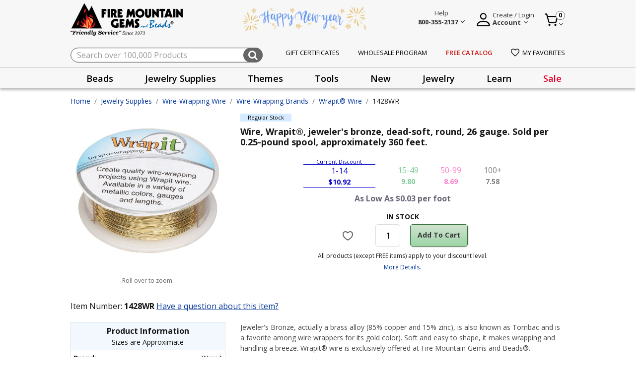

--- FILE ---
content_type: text/html;charset=UTF-8
request_url: https://www.firemountaingems.com/on/demandware.store/Sites-fireMountainGems-Site/default/EinsteinCarousel-Load?components=%5B%7B%22template%22%3A%22commerce_assets%2Fproduct%2FproductTileWrapper%22%2C%22swatches%22%3Atrue%2C%22model%22%3A%7B%22type%22%3A%22product%22%2C%22id%22%3A%222422WR%22%7D%7D%2C%7B%22template%22%3A%22commerce_assets%2Fproduct%2FproductTileWrapper%22%2C%22swatches%22%3Atrue%2C%22model%22%3A%7B%22type%22%3A%22product%22%2C%22id%22%3A%222423WR%22%7D%7D%2C%7B%22template%22%3A%22commerce_assets%2Fproduct%2FproductTileWrapper%22%2C%22swatches%22%3Atrue%2C%22model%22%3A%7B%22type%22%3A%22product%22%2C%22id%22%3A%221427WR%22%7D%7D%2C%7B%22template%22%3A%22commerce_assets%2Fproduct%2FproductTileWrapper%22%2C%22swatches%22%3Atrue%2C%22model%22%3A%7B%22type%22%3A%22product%22%2C%22id%22%3A%222425WR%22%7D%7D%2C%7B%22template%22%3A%22commerce_assets%2Fproduct%2FproductTileWrapper%22%2C%22swatches%22%3Atrue%2C%22model%22%3A%7B%22type%22%3A%22product%22%2C%22id%22%3A%221429WR%22%7D%7D%2C%7B%22template%22%3A%22commerce_assets%2Fproduct%2FproductTileWrapper%22%2C%22swatches%22%3Atrue%2C%22model%22%3A%7B%22type%22%3A%22product%22%2C%22id%22%3A%222424WR%22%7D%7D%2C%7B%22template%22%3A%22commerce_assets%2Fproduct%2FproductTileWrapper%22%2C%22swatches%22%3Atrue%2C%22model%22%3A%7B%22type%22%3A%22product%22%2C%22id%22%3A%221425WR%22%7D%7D%2C%7B%22template%22%3A%22commerce_assets%2Fproduct%2FproductTileWrapper%22%2C%22swatches%22%3Atrue%2C%22model%22%3A%7B%22type%22%3A%22product%22%2C%22id%22%3A%222485WR%22%7D%7D%2C%7B%22template%22%3A%22commerce_assets%2Fproduct%2FproductTileWrapper%22%2C%22swatches%22%3Atrue%2C%22model%22%3A%7B%22type%22%3A%22product%22%2C%22id%22%3A%221433WR%22%7D%7D%2C%7B%22template%22%3A%22commerce_assets%2Fproduct%2FproductTileWrapper%22%2C%22swatches%22%3Atrue%2C%22model%22%3A%7B%22type%22%3A%22product%22%2C%22id%22%3A%222414WR%22%7D%7D%5D&limit=10.0&recommender=product-to-product_Alt
body_size: 3861
content:
<!-- CQuotient Activity Tracking (viewReco-cquotient.js) -->
<script type="text/javascript">//<!--
/* <![CDATA[ */
(function(){
try {
	if(window.CQuotient) {
		var cq_params = {};
		cq_params.cookieId = window.CQuotient.getCQCookieId();
		cq_params.userId = window.CQuotient.getCQUserId();
		cq_params.emailId = CQuotient.getCQHashedEmail();
		cq_params.loginId = CQuotient.getCQHashedLogin();
		cq_params.accumulate = true;
		cq_params.products = [{
			id: '2422WR',
			sku: '',
			type: '',
			alt_id: ''
		}];
		cq_params.recommenderName = 'product-to-product_Alt';
		cq_params.realm = "BKCR";
		cq_params.siteId = "fireMountainGems";
		cq_params.instanceType = "prd";
		cq_params.locale = window.CQuotient.locale;
		cq_params.slotId = '';
		cq_params.slotConfigId = '';
		cq_params.slotConfigTemplate = '';
		if(window.CQuotient.sendActivity)
			window.CQuotient.sendActivity( CQuotient.clientId, 'viewReco', cq_params );
		else
			window.CQuotient.activities.push( {activityType: 'viewReco', parameters: cq_params} );
	}
} catch(err) {}
})();
/* ]]> */
// -->
</script>
<div>
	
	    <script type="text/javascript">//<!--
/* <![CDATA[ (viewProduct-active_data.js) */
dw.ac._capture({id: "2422WR", type: "recommendation"});
/* ]]> */
// -->
</script>
	
    


<div class="plp-pd-product-tile">
    <div class="product" data-pid="2422WR" 
	>
        


<div class="product"
    data-pid="2422WR"
    
    data-gtmdata="{&quot;id&quot;:&quot;2422WR&quot;,&quot;brand&quot;:&quot;Wrapit&quot;,&quot;name&quot;:&quot;Wire, Wrapit&reg;, jeweler's bronze, dead-soft, round, 12 gauge. Sold per 0.25-pound spool, approximately 13 feet.&quot;,&quot;category&quot;:&quot;Wrapit&reg; Wire&quot;,&quot;categoryID&quot;:&quot;wrapit-wire&quot;,&quot;price&quot;:&quot;10.92&quot;}"
    data-gtmga4data="{&quot;item_id&quot;:&quot;2422WR&quot;,&quot;item_name&quot;:&quot;Wire, Wrapit&reg;, jeweler's bronze, dead-soft, round, 12 gauge. Sold per 0.25-pound spool, approximately 13 feet.&quot;,&quot;item_brand&quot;:&quot;Wrapit&quot;,&quot;quantity&quot;:1,&quot;item_category&quot;:&quot;Wrapit&reg; Wire&quot;,&quot;price&quot;:&quot;10.92&quot;,&quot;currencyCode&quot;:&quot;USD&quot;}">
    



<div class="product-tile js-product-tile product-detail product-info" data-gtmdata="{&quot;item_id&quot;:&quot;2422WR&quot;,&quot;item_name&quot;:&quot;Wire, Wrapit&reg;, jeweler's bronze, dead-soft, round, 12 gauge. Sold per 0.25-pound spool, approximately 13 feet.&quot;,&quot;affiliation&quot;:&quot;fireMountainGems&quot;,&quot;currency&quot;:&quot;USD&quot;,&quot;item_brand&quot;:&quot;Wrapit&quot;,&quot;item_variant&quot;:&quot;&quot;,&quot;location_id&quot;:&quot;&quot;,&quot;index&quot;:&quot;&quot;,&quot;quantity&quot;:1,&quot;item_category&quot;:&quot;Jewelry Supplies&quot;,&quot;item_category1&quot;:&quot;Wire-Wrapping Wire&quot;,&quot;item_category2&quot;:&quot;Wire-Wrapping Brands&quot;,&quot;item_category3&quot;:&quot;Wrapit&reg; Wire&quot;,&quot;price&quot;:10.92,&quot;salePrice&quot;:&quot;&quot;,&quot;discount&quot;:0}" data-product-tile-id="2422WR" data-show-order-button="true" data-tile-footer-url="/on/demandware.store/Sites-fireMountainGems-Site/default/Product-TileFooter">
    
    <input type="hidden" class="gaAffiliation" value="fireMountainGems">
    <input type="hidden" class="gaCurrency" value="USD">
    <!-- dwMarker="product" dwContentID="e02fd540be0116ea2215e64e02" -->
    <div class="badges d-flex">
    <div class="product-badge">
        
            <div class="product-badge-text regular-stock">
                Regular Stock
            </div>
        
    </div>

    <div class="product-stockType d-none">
        
            <div class="product-stockType-text ">
                
            </div>
        
    </div>
</div>

    <div class="flex-contain-device">
        <div>
            <div class="image-container">
    
    
    <a href="/2422WR.html" class="tile-img-contain js-product-tile-link">
        <img class="tile-image lazyload" 
             src="/on/demandware.static/Sites-fireMountainGems-Site/-/default/dwff1f4288/images/noimagelarge.png"
             data-src="https://www.firemountaingems.com/dw/image/v2/BKCR_PRD/on/demandware.static/-/Sites-catMasterFMG/default/dwd1b631a8/images/2422WR.jpg?sw=300&amp;sh=300&amp;sm=fit"
             alt="Wire, Wrapit&reg;, jeweler's bronze, dead-soft, round, 12 gauge. Sold per 0.25-pound spool, approximately 13 feet."
             title="Wire, Wrapit&reg;, jeweler's bronze, dead-soft, round, 12 gauge. Sold per 0.25-pound spool, approximately 13 feet."
             itemprop="image"/>
    </a>
</div>

            <div class="sku-id">
                2422WR
            </div>
        </div>
        <div class="prodtitle-message">
            <div class="stock-messages">
                
                    




                
            </div>
            <div class="tilecontent">
    <a class="link js-product-tile-link" href="/2422WR.html" title="Wire, Wrapit&reg;, jeweler's bronze, dead-soft, round, 12 gauge. Sold per 0.25-pound spool, approximately 13 feet.">
        <span>
            
        </span>
        
        <h3 class="name">
            Wire, Wrapit®, jeweler's bronze, dead-soft, round, 12 gauge. Sold per 0.25-pound spool, approximately 13 feet.
            <span class="sr-only">Product Title</span>
        </h3>
    </a>
</div>

            
                
                    <div class="plp-promotion d-flex flex-wrap">
    
</div>

                
            
        </div>
    </div>
    <div class="tile-body d-flex flex-column">
        <div class="grid-empty"></div>
        

        <div class="list-view-align">
            <div class="pricetax-div  
                
                ">
                
                        



    <div class="custom-price">
        
            <div class="save-offer">
                
                    <div class="save-retail d-flex"></div>
                
            </div>
        
        
            <div class="pricebooks">
                
                    <div class="pricebook usd-fmg-tier1-prices active" data-price-book-id="usd-fmg-tier1-prices">
                        <div>
                            <span class="current-discount">Current Discount</span>
                            <div class="range">
                                1-14
                            </div>
                            <div class="price">
                                <div class=dollar-price>$</div>10.92
                            </div>
                        </div>
                    </div>
                
                    <div class="pricebook usd-fmg-tier2-prices " data-price-book-id="usd-fmg-tier2-prices">
                        <div>
                            <span class="current-discount">Current Discount</span>
                            <div class="range">
                                15-49
                            </div>
                            <div class="price">
                                <div class=dollar-price>$</div>9.80
                            </div>
                        </div>
                    </div>
                
                    <div class="pricebook usd-fmg-tier3-prices " data-price-book-id="usd-fmg-tier3-prices">
                        <div>
                            <span class="current-discount">Current Discount</span>
                            <div class="range">
                                50-99
                            </div>
                            <div class="price">
                                <div class=dollar-price>$</div>8.69
                            </div>
                        </div>
                    </div>
                
                    <div class="pricebook usd-fmg-tier4-prices " data-price-book-id="usd-fmg-tier4-prices">
                        <div>
                            <span class="current-discount">Current Discount</span>
                            <div class="range">
                                100+
                            </div>
                            <div class="price">
                                <div class=dollar-price>$</div>7.58
                            </div>
                        </div>
                    </div>
                
            </div>
        
    </div>

                    
                        <div class="taxper-product ">
                            
                                <span>As Low As $0.59 per foot</span>
                            
                        </div>
                    
                
            </div>
            
            
            <div class="tile-footer-content"></div>
        </div>
    </div>

    
    <div class="other-option-height">
        
    </div>
</div>

</div>

	</div>
</div>

</div><!-- CQuotient Activity Tracking (viewReco-cquotient.js) -->
<script type="text/javascript">//<!--
/* <![CDATA[ */
(function(){
try {
	if(window.CQuotient) {
		var cq_params = {};
		cq_params.cookieId = window.CQuotient.getCQCookieId();
		cq_params.userId = window.CQuotient.getCQUserId();
		cq_params.emailId = CQuotient.getCQHashedEmail();
		cq_params.loginId = CQuotient.getCQHashedLogin();
		cq_params.accumulate = true;
		cq_params.products = [{
			id: '2423WR',
			sku: '',
			type: '',
			alt_id: ''
		}];
		cq_params.recommenderName = 'product-to-product_Alt';
		cq_params.realm = "BKCR";
		cq_params.siteId = "fireMountainGems";
		cq_params.instanceType = "prd";
		cq_params.locale = window.CQuotient.locale;
		cq_params.slotId = '';
		cq_params.slotConfigId = '';
		cq_params.slotConfigTemplate = '';
		if(window.CQuotient.sendActivity)
			window.CQuotient.sendActivity( CQuotient.clientId, 'viewReco', cq_params );
		else
			window.CQuotient.activities.push( {activityType: 'viewReco', parameters: cq_params} );
	}
} catch(err) {}
})();
/* ]]> */
// -->
</script>
<div>
	
	    <script type="text/javascript">//<!--
/* <![CDATA[ (viewProduct-active_data.js) */
dw.ac._capture({id: "2423WR", type: "recommendation"});
/* ]]> */
// -->
</script>
	
    


<div class="plp-pd-product-tile">
    <div class="product" data-pid="2423WR" 
	>
        


<div class="product"
    data-pid="2423WR"
    
    data-gtmdata="{&quot;id&quot;:&quot;2423WR&quot;,&quot;brand&quot;:&quot;Wrapit&quot;,&quot;name&quot;:&quot;Wire, Wrapit&reg;, jeweler's bronze, dead-soft, round, 14 gauge. Sold per 0.25-pound spool, approximately 19 feet.&quot;,&quot;category&quot;:&quot;Wrapit&reg; Wire&quot;,&quot;categoryID&quot;:&quot;wrapit-wire&quot;,&quot;price&quot;:&quot;10.92&quot;}"
    data-gtmga4data="{&quot;item_id&quot;:&quot;2423WR&quot;,&quot;item_name&quot;:&quot;Wire, Wrapit&reg;, jeweler's bronze, dead-soft, round, 14 gauge. Sold per 0.25-pound spool, approximately 19 feet.&quot;,&quot;item_brand&quot;:&quot;Wrapit&quot;,&quot;quantity&quot;:1,&quot;item_category&quot;:&quot;Wrapit&reg; Wire&quot;,&quot;price&quot;:&quot;10.92&quot;,&quot;currencyCode&quot;:&quot;USD&quot;}">
    



<div class="product-tile js-product-tile product-detail product-info" data-gtmdata="{&quot;item_id&quot;:&quot;2423WR&quot;,&quot;item_name&quot;:&quot;Wire, Wrapit&reg;, jeweler's bronze, dead-soft, round, 14 gauge. Sold per 0.25-pound spool, approximately 19 feet.&quot;,&quot;affiliation&quot;:&quot;fireMountainGems&quot;,&quot;currency&quot;:&quot;USD&quot;,&quot;item_brand&quot;:&quot;Wrapit&quot;,&quot;item_variant&quot;:&quot;&quot;,&quot;location_id&quot;:&quot;&quot;,&quot;index&quot;:&quot;&quot;,&quot;quantity&quot;:1,&quot;item_category&quot;:&quot;Jewelry Supplies&quot;,&quot;item_category1&quot;:&quot;Wire-Wrapping Wire&quot;,&quot;item_category2&quot;:&quot;Wire-Wrapping Brands&quot;,&quot;item_category3&quot;:&quot;Wrapit&reg; Wire&quot;,&quot;price&quot;:10.92,&quot;salePrice&quot;:&quot;&quot;,&quot;discount&quot;:0}" data-product-tile-id="2423WR" data-show-order-button="true" data-tile-footer-url="/on/demandware.store/Sites-fireMountainGems-Site/default/Product-TileFooter">
    
    <input type="hidden" class="gaAffiliation" value="fireMountainGems">
    <input type="hidden" class="gaCurrency" value="USD">
    <!-- dwMarker="product" dwContentID="6a014adafc78d84751fb399835" -->
    <div class="badges d-flex">
    <div class="product-badge">
        
            <div class="product-badge-text regular-stock">
                Regular Stock
            </div>
        
    </div>

    <div class="product-stockType d-none">
        
            <div class="product-stockType-text ">
                
            </div>
        
    </div>
</div>

    <div class="flex-contain-device">
        <div>
            <div class="image-container">
    
    
    <a href="/2423WR.html" class="tile-img-contain js-product-tile-link">
        <img class="tile-image lazyload" 
             src="/on/demandware.static/Sites-fireMountainGems-Site/-/default/dwff1f4288/images/noimagelarge.png"
             data-src="https://www.firemountaingems.com/dw/image/v2/BKCR_PRD/on/demandware.static/-/Sites-catMasterFMG/default/dwb7683325/images/2423WR.jpg?sw=300&amp;sh=300&amp;sm=fit"
             alt="Wire, Wrapit&reg;, jeweler's bronze, dead-soft, round, 14 gauge. Sold per 0.25-pound spool, approximately 19 feet."
             title="Wire, Wrapit&reg;, jeweler's bronze, dead-soft, round, 14 gauge. Sold per 0.25-pound spool, approximately 19 feet."
             itemprop="image"/>
    </a>
</div>

            <div class="sku-id">
                2423WR
            </div>
        </div>
        <div class="prodtitle-message">
            <div class="stock-messages">
                
                    




                
            </div>
            <div class="tilecontent">
    <a class="link js-product-tile-link" href="/2423WR.html" title="Wire, Wrapit&reg;, jeweler's bronze, dead-soft, round, 14 gauge. Sold per 0.25-pound spool, approximately 19 feet.">
        <span>
            
        </span>
        
        <h3 class="name">
            Wire, Wrapit®, jeweler's bronze, dead-soft, round, 14 gauge. Sold per 0.25-pound spool, approximately 19 feet.
            <span class="sr-only">Product Title</span>
        </h3>
    </a>
</div>

            
                
                    <div class="plp-promotion d-flex flex-wrap">
    
</div>

                
            
        </div>
    </div>
    <div class="tile-body d-flex flex-column">
        <div class="grid-empty"></div>
        

        <div class="list-view-align">
            <div class="pricetax-div  
                
                ">
                
                        



    <div class="custom-price">
        
            <div class="save-offer">
                
                    <div class="save-retail d-flex"></div>
                
            </div>
        
        
            <div class="pricebooks">
                
                    <div class="pricebook usd-fmg-tier1-prices active" data-price-book-id="usd-fmg-tier1-prices">
                        <div>
                            <span class="current-discount">Current Discount</span>
                            <div class="range">
                                1-14
                            </div>
                            <div class="price">
                                <div class=dollar-price>$</div>10.92
                            </div>
                        </div>
                    </div>
                
                    <div class="pricebook usd-fmg-tier2-prices " data-price-book-id="usd-fmg-tier2-prices">
                        <div>
                            <span class="current-discount">Current Discount</span>
                            <div class="range">
                                15-49
                            </div>
                            <div class="price">
                                <div class=dollar-price>$</div>9.80
                            </div>
                        </div>
                    </div>
                
                    <div class="pricebook usd-fmg-tier3-prices " data-price-book-id="usd-fmg-tier3-prices">
                        <div>
                            <span class="current-discount">Current Discount</span>
                            <div class="range">
                                50-99
                            </div>
                            <div class="price">
                                <div class=dollar-price>$</div>8.69
                            </div>
                        </div>
                    </div>
                
                    <div class="pricebook usd-fmg-tier4-prices " data-price-book-id="usd-fmg-tier4-prices">
                        <div>
                            <span class="current-discount">Current Discount</span>
                            <div class="range">
                                100+
                            </div>
                            <div class="price">
                                <div class=dollar-price>$</div>7.58
                            </div>
                        </div>
                    </div>
                
            </div>
        
    </div>

                    
                        <div class="taxper-product ">
                            
                                <span>As Low As $0.40 per foot</span>
                            
                        </div>
                    
                
            </div>
            
            
            <div class="tile-footer-content"></div>
        </div>
    </div>

    
    <div class="other-option-height">
        
    </div>
</div>

</div>

	</div>
</div>

</div><!-- CQuotient Activity Tracking (viewReco-cquotient.js) -->
<script type="text/javascript">//<!--
/* <![CDATA[ */
(function(){
try {
	if(window.CQuotient) {
		var cq_params = {};
		cq_params.cookieId = window.CQuotient.getCQCookieId();
		cq_params.userId = window.CQuotient.getCQUserId();
		cq_params.emailId = CQuotient.getCQHashedEmail();
		cq_params.loginId = CQuotient.getCQHashedLogin();
		cq_params.accumulate = true;
		cq_params.products = [{
			id: '1427WR',
			sku: '',
			type: '',
			alt_id: ''
		}];
		cq_params.recommenderName = 'product-to-product_Alt';
		cq_params.realm = "BKCR";
		cq_params.siteId = "fireMountainGems";
		cq_params.instanceType = "prd";
		cq_params.locale = window.CQuotient.locale;
		cq_params.slotId = '';
		cq_params.slotConfigId = '';
		cq_params.slotConfigTemplate = '';
		if(window.CQuotient.sendActivity)
			window.CQuotient.sendActivity( CQuotient.clientId, 'viewReco', cq_params );
		else
			window.CQuotient.activities.push( {activityType: 'viewReco', parameters: cq_params} );
	}
} catch(err) {}
})();
/* ]]> */
// -->
</script>
<div>
	
	    <script type="text/javascript">//<!--
/* <![CDATA[ (viewProduct-active_data.js) */
dw.ac._capture({id: "1427WR", type: "recommendation"});
/* ]]> */
// -->
</script>
	
    


<div class="plp-pd-product-tile">
    <div class="product" data-pid="1427WR" 
	>
        


<div class="product"
    data-pid="1427WR"
    
    data-gtmdata="{&quot;id&quot;:&quot;1427WR&quot;,&quot;brand&quot;:&quot;Wrapit&quot;,&quot;name&quot;:&quot;Wire, Wrapit&reg;, jeweler's bronze, dead-soft, round, 24 gauge. Sold per 0.25-pound spool, approximately 220 feet.&quot;,&quot;category&quot;:&quot;Wrapit&reg; Wire&quot;,&quot;categoryID&quot;:&quot;wrapit-wire&quot;,&quot;price&quot;:&quot;10.92&quot;}"
    data-gtmga4data="{&quot;item_id&quot;:&quot;1427WR&quot;,&quot;item_name&quot;:&quot;Wire, Wrapit&reg;, jeweler's bronze, dead-soft, round, 24 gauge. Sold per 0.25-pound spool, approximately 220 feet.&quot;,&quot;item_brand&quot;:&quot;Wrapit&quot;,&quot;quantity&quot;:1,&quot;item_category&quot;:&quot;Wrapit&reg; Wire&quot;,&quot;price&quot;:&quot;10.92&quot;,&quot;currencyCode&quot;:&quot;USD&quot;}">
    



<div class="product-tile js-product-tile product-detail product-info" data-gtmdata="{&quot;item_id&quot;:&quot;1427WR&quot;,&quot;item_name&quot;:&quot;Wire, Wrapit&reg;, jeweler's bronze, dead-soft, round, 24 gauge. Sold per 0.25-pound spool, approximately 220 feet.&quot;,&quot;affiliation&quot;:&quot;fireMountainGems&quot;,&quot;currency&quot;:&quot;USD&quot;,&quot;item_brand&quot;:&quot;Wrapit&quot;,&quot;item_variant&quot;:&quot;&quot;,&quot;location_id&quot;:&quot;&quot;,&quot;index&quot;:&quot;&quot;,&quot;quantity&quot;:1,&quot;item_category&quot;:&quot;Jewelry Supplies&quot;,&quot;item_category1&quot;:&quot;Wire-Wrapping Wire&quot;,&quot;item_category2&quot;:&quot;Wire-Wrapping Brands&quot;,&quot;item_category3&quot;:&quot;Wrapit&reg; Wire&quot;,&quot;price&quot;:10.92,&quot;salePrice&quot;:&quot;&quot;,&quot;discount&quot;:0}" data-product-tile-id="1427WR" data-show-order-button="true" data-tile-footer-url="/on/demandware.store/Sites-fireMountainGems-Site/default/Product-TileFooter">
    
    <input type="hidden" class="gaAffiliation" value="fireMountainGems">
    <input type="hidden" class="gaCurrency" value="USD">
    <!-- dwMarker="product" dwContentID="862f4b6e7bd4c3daa00369a164" -->
    <div class="badges d-flex">
    <div class="product-badge">
        
            <div class="product-badge-text regular-stock">
                Regular Stock
            </div>
        
    </div>

    <div class="product-stockType d-none">
        
            <div class="product-stockType-text ">
                
            </div>
        
    </div>
</div>

    <div class="flex-contain-device">
        <div>
            <div class="image-container">
    
    
    <a href="/1427WR.html" class="tile-img-contain js-product-tile-link">
        <img class="tile-image lazyload" 
             src="/on/demandware.static/Sites-fireMountainGems-Site/-/default/dwff1f4288/images/noimagelarge.png"
             data-src="https://www.firemountaingems.com/dw/image/v2/BKCR_PRD/on/demandware.static/-/Sites-catMasterFMG/default/dw49ab2a80/images/1427WR.jpg?sw=300&amp;sh=300&amp;sm=fit"
             alt="Wire, Wrapit&reg;, jeweler's bronze, dead-soft, round, 24 gauge. Sold per 0.25-pound spool, approximately 220 feet."
             title="Wire, Wrapit&reg;, jeweler's bronze, dead-soft, round, 24 gauge. Sold per 0.25-pound spool, approximately 220 feet."
             itemprop="image"/>
    </a>
</div>

            <div class="sku-id">
                1427WR
            </div>
        </div>
        <div class="prodtitle-message">
            <div class="stock-messages">
                
                    




                
            </div>
            <div class="tilecontent">
    <a class="link js-product-tile-link" href="/1427WR.html" title="Wire, Wrapit&reg;, jeweler's bronze, dead-soft, round, 24 gauge. Sold per 0.25-pound spool, approximately 220 feet.">
        <span>
            
        </span>
        
        <h3 class="name">
            Wire, Wrapit®, jeweler's bronze, dead-soft, round, 24 gauge. Sold per 0.25-pound spool, approximately 220 feet.
            <span class="sr-only">Product Title</span>
        </h3>
    </a>
</div>

            
                
                    <div class="plp-promotion d-flex flex-wrap">
    
</div>

                
            
        </div>
    </div>
    <div class="tile-body d-flex flex-column">
        <div class="grid-empty"></div>
        

        <div class="list-view-align">
            <div class="pricetax-div  
                
                ">
                
                        



    <div class="custom-price">
        
            <div class="save-offer">
                
                    <div class="save-retail d-flex"></div>
                
            </div>
        
        
            <div class="pricebooks">
                
                    <div class="pricebook usd-fmg-tier1-prices active" data-price-book-id="usd-fmg-tier1-prices">
                        <div>
                            <span class="current-discount">Current Discount</span>
                            <div class="range">
                                1-14
                            </div>
                            <div class="price">
                                <div class=dollar-price>$</div>10.92
                            </div>
                        </div>
                    </div>
                
                    <div class="pricebook usd-fmg-tier2-prices " data-price-book-id="usd-fmg-tier2-prices">
                        <div>
                            <span class="current-discount">Current Discount</span>
                            <div class="range">
                                15-49
                            </div>
                            <div class="price">
                                <div class=dollar-price>$</div>9.80
                            </div>
                        </div>
                    </div>
                
                    <div class="pricebook usd-fmg-tier3-prices " data-price-book-id="usd-fmg-tier3-prices">
                        <div>
                            <span class="current-discount">Current Discount</span>
                            <div class="range">
                                50-99
                            </div>
                            <div class="price">
                                <div class=dollar-price>$</div>8.69
                            </div>
                        </div>
                    </div>
                
                    <div class="pricebook usd-fmg-tier4-prices " data-price-book-id="usd-fmg-tier4-prices">
                        <div>
                            <span class="current-discount">Current Discount</span>
                            <div class="range">
                                100+
                            </div>
                            <div class="price">
                                <div class=dollar-price>$</div>7.58
                            </div>
                        </div>
                    </div>
                
            </div>
        
    </div>

                    
                        <div class="taxper-product ">
                            
                                <span>As Low As $0.04 per foot</span>
                            
                        </div>
                    
                
            </div>
            
            
            <div class="tile-footer-content"></div>
        </div>
    </div>

    
    <div class="other-option-height">
        
    </div>
</div>

</div>

	</div>
</div>

</div><!-- CQuotient Activity Tracking (viewReco-cquotient.js) -->
<script type="text/javascript">//<!--
/* <![CDATA[ */
(function(){
try {
	if(window.CQuotient) {
		var cq_params = {};
		cq_params.cookieId = window.CQuotient.getCQCookieId();
		cq_params.userId = window.CQuotient.getCQUserId();
		cq_params.emailId = CQuotient.getCQHashedEmail();
		cq_params.loginId = CQuotient.getCQHashedLogin();
		cq_params.accumulate = true;
		cq_params.products = [{
			id: '2425WR',
			sku: '',
			type: '',
			alt_id: ''
		}];
		cq_params.recommenderName = 'product-to-product_Alt';
		cq_params.realm = "BKCR";
		cq_params.siteId = "fireMountainGems";
		cq_params.instanceType = "prd";
		cq_params.locale = window.CQuotient.locale;
		cq_params.slotId = '';
		cq_params.slotConfigId = '';
		cq_params.slotConfigTemplate = '';
		if(window.CQuotient.sendActivity)
			window.CQuotient.sendActivity( CQuotient.clientId, 'viewReco', cq_params );
		else
			window.CQuotient.activities.push( {activityType: 'viewReco', parameters: cq_params} );
	}
} catch(err) {}
})();
/* ]]> */
// -->
</script>
<div>
	
	    <script type="text/javascript">//<!--
/* <![CDATA[ (viewProduct-active_data.js) */
dw.ac._capture({id: "2425WR", type: "recommendation"});
/* ]]> */
// -->
</script>
	
    


<div class="plp-pd-product-tile">
    <div class="product" data-pid="2425WR" 
	>
        


<div class="product"
    data-pid="2425WR"
    
    data-gtmdata="{&quot;id&quot;:&quot;2425WR&quot;,&quot;brand&quot;:&quot;Wrapit&quot;,&quot;name&quot;:&quot;Wire, Wrapit&reg;, jeweler's bronze, dead-soft, round, 18 gauge. Sold per 0.25-pound spool, approximately 52 feet.&quot;,&quot;category&quot;:&quot;Wrapit&reg; Wire&quot;,&quot;categoryID&quot;:&quot;wrapit-wire&quot;,&quot;price&quot;:&quot;10.92&quot;}"
    data-gtmga4data="{&quot;item_id&quot;:&quot;2425WR&quot;,&quot;item_name&quot;:&quot;Wire, Wrapit&reg;, jeweler's bronze, dead-soft, round, 18 gauge. Sold per 0.25-pound spool, approximately 52 feet.&quot;,&quot;item_brand&quot;:&quot;Wrapit&quot;,&quot;quantity&quot;:1,&quot;item_category&quot;:&quot;Wrapit&reg; Wire&quot;,&quot;price&quot;:&quot;10.92&quot;,&quot;currencyCode&quot;:&quot;USD&quot;}">
    



<div class="product-tile js-product-tile product-detail product-info" data-gtmdata="{&quot;item_id&quot;:&quot;2425WR&quot;,&quot;item_name&quot;:&quot;Wire, Wrapit&reg;, jeweler's bronze, dead-soft, round, 18 gauge. Sold per 0.25-pound spool, approximately 52 feet.&quot;,&quot;affiliation&quot;:&quot;fireMountainGems&quot;,&quot;currency&quot;:&quot;USD&quot;,&quot;item_brand&quot;:&quot;Wrapit&quot;,&quot;item_variant&quot;:&quot;&quot;,&quot;location_id&quot;:&quot;&quot;,&quot;index&quot;:&quot;&quot;,&quot;quantity&quot;:1,&quot;item_category&quot;:&quot;Jewelry Supplies&quot;,&quot;item_category1&quot;:&quot;Wire-Wrapping Wire&quot;,&quot;item_category2&quot;:&quot;Wire-Wrapping Brands&quot;,&quot;item_category3&quot;:&quot;Wrapit&reg; Wire&quot;,&quot;price&quot;:10.92,&quot;salePrice&quot;:7.58,&quot;discount&quot;:3.34}" data-product-tile-id="2425WR" data-show-order-button="true" data-tile-footer-url="/on/demandware.store/Sites-fireMountainGems-Site/default/Product-TileFooter">
    
    <input type="hidden" class="gaAffiliation" value="fireMountainGems">
    <input type="hidden" class="gaCurrency" value="USD">
    <!-- dwMarker="product" dwContentID="59f1fea176b07324c5b9b47641" -->
    <div class="badges d-flex">
    <div class="product-badge">
        
            <div class="product-badge-text regular-stock">
                Regular Stock
            </div>
        
    </div>

    <div class="product-stockType d-none">
        
            <div class="product-stockType-text ">
                
            </div>
        
    </div>
</div>

    <div class="flex-contain-device">
        <div>
            <div class="image-container">
    
    
    <a href="/2425WR.html" class="tile-img-contain js-product-tile-link">
        <img class="tile-image lazyload" 
             src="/on/demandware.static/Sites-fireMountainGems-Site/-/default/dwff1f4288/images/noimagelarge.png"
             data-src="https://www.firemountaingems.com/dw/image/v2/BKCR_PRD/on/demandware.static/-/Sites-catMasterFMG/default/dwfd97f9a7/images/2425WR.jpg?sw=300&amp;sh=300&amp;sm=fit"
             alt="Wire, Wrapit&reg;, jeweler's bronze, dead-soft, round, 18 gauge. Sold per 0.25-pound spool, approximately 52 feet."
             title="Wire, Wrapit&reg;, jeweler's bronze, dead-soft, round, 18 gauge. Sold per 0.25-pound spool, approximately 52 feet."
             itemprop="image"/>
    </a>
</div>

            <div class="sku-id">
                2425WR
            </div>
        </div>
        <div class="prodtitle-message">
            <div class="stock-messages">
                
                    



    <div class="sale-label text-capitalize">
        On Sale
    </div>


                
            </div>
            <div class="tilecontent">
    <a class="link js-product-tile-link" href="/2425WR.html" title="Wire, Wrapit&reg;, jeweler's bronze, dead-soft, round, 18 gauge. Sold per 0.25-pound spool, approximately 52 feet.">
        <span>
            
        </span>
        
        <h3 class="name">
            Wire, Wrapit®, jeweler's bronze, dead-soft, round, 18 gauge. Sold per 0.25-pound spool, approximately 52 feet.
            <span class="sr-only">Product Title</span>
        </h3>
    </a>
</div>

            
                
                    <div class="plp-promotion d-flex flex-wrap">
    
        
            
                <div class="d-flex promo-contentouter pdp-promotion-block" data-pmid="sale-january-white" data-pmName="January White Sale">
                    <div class="promo-container">
                        <span>
                            January White Sale
                        </span>
                    </div>
                    <a href='#' data-href="" data-toggle="modal" class="promotion-details pdp-promotion"
                        title="Details">
                        Details
                    </a>
                    <span class="d-none promotio-details">
                        Sale ends January 28, 2026 at 11:59 p.m. PT or until sale inventory runs out.
                    </span>
                </div>
            
        
            
        
    
</div>

                
            
        </div>
    </div>
    <div class="tile-body d-flex flex-column">
        <div class="grid-empty"></div>
        

        <div class="list-view-align">
            <div class="pricetax-div  recomendation-empty
                
                ">
                
                        



    <div class="custom-price">
        
            <div class="save-offer">
                
                    <div class="left-block"><span>SAVE</span></div>
                    <div class="right-block "><span>30%</span></div>
                
            </div>
        
        
            
                <div class="sale-price">
                    <div class="price-row first-line">
                        <div class="left-block">
                            
                                Regular Price:
                            

                        </div>
                        <div class="right-block ">
                            <div class=dollar-price>$</div>10.92
                        </div>
                    </div>
                    <div class="price-row second-line">
                        <div class="left-block">
                            Sale Price:
                        </div>
                        <div class="right-block ">
                            <div class=dollar-price>$</div>7.58
                        </div>
                    </div>
                </div>
            
        
    </div>

                    
                
            </div>
            
                <div class="carousel-sale-label  ">
                    <div class="carousel-sale-price">
                    
                        Sale Price
                        <span class="price-red">
                            <div class=dollar-price>$</div>7.58
                        </span>
                    
                    </div>
                    
                        <p class="carousel-save-percent">
                            Save 30%
                        </p>
                    
                </div>
            
            
            <div class="tile-footer-content"></div>
        </div>
    </div>

    
    <div class="other-option-height">
        
    </div>
</div>

</div>

	</div>
</div>

</div><!-- CQuotient Activity Tracking (viewReco-cquotient.js) -->
<script type="text/javascript">//<!--
/* <![CDATA[ */
(function(){
try {
	if(window.CQuotient) {
		var cq_params = {};
		cq_params.cookieId = window.CQuotient.getCQCookieId();
		cq_params.userId = window.CQuotient.getCQUserId();
		cq_params.emailId = CQuotient.getCQHashedEmail();
		cq_params.loginId = CQuotient.getCQHashedLogin();
		cq_params.accumulate = true;
		cq_params.products = [{
			id: '1429WR',
			sku: '',
			type: '',
			alt_id: ''
		}];
		cq_params.recommenderName = 'product-to-product_Alt';
		cq_params.realm = "BKCR";
		cq_params.siteId = "fireMountainGems";
		cq_params.instanceType = "prd";
		cq_params.locale = window.CQuotient.locale;
		cq_params.slotId = '';
		cq_params.slotConfigId = '';
		cq_params.slotConfigTemplate = '';
		if(window.CQuotient.sendActivity)
			window.CQuotient.sendActivity( CQuotient.clientId, 'viewReco', cq_params );
		else
			window.CQuotient.activities.push( {activityType: 'viewReco', parameters: cq_params} );
	}
} catch(err) {}
})();
/* ]]> */
// -->
</script>
<div>
	
	    <script type="text/javascript">//<!--
/* <![CDATA[ (viewProduct-active_data.js) */
dw.ac._capture({id: "1429WR", type: "recommendation"});
/* ]]> */
// -->
</script>
	
    


<div class="plp-pd-product-tile">
    <div class="product" data-pid="1429WR" 
	>
        


<div class="product"
    data-pid="1429WR"
    
    data-gtmdata="{&quot;id&quot;:&quot;1429WR&quot;,&quot;brand&quot;:&quot;Wrapit&quot;,&quot;name&quot;:&quot;Wire, Wrapit&reg;, jeweler's bronze, dead-soft, round, 28 gauge. Sold per 0.25-pound spool, approximately 490 feet.&quot;,&quot;category&quot;:&quot;Wrapit&reg; Wire&quot;,&quot;categoryID&quot;:&quot;wrapit-wire&quot;,&quot;price&quot;:&quot;10.92&quot;}"
    data-gtmga4data="{&quot;item_id&quot;:&quot;1429WR&quot;,&quot;item_name&quot;:&quot;Wire, Wrapit&reg;, jeweler's bronze, dead-soft, round, 28 gauge. Sold per 0.25-pound spool, approximately 490 feet.&quot;,&quot;item_brand&quot;:&quot;Wrapit&quot;,&quot;quantity&quot;:1,&quot;item_category&quot;:&quot;Wrapit&reg; Wire&quot;,&quot;price&quot;:&quot;10.92&quot;,&quot;currencyCode&quot;:&quot;USD&quot;}">
    



<div class="product-tile js-product-tile product-detail product-info" data-gtmdata="{&quot;item_id&quot;:&quot;1429WR&quot;,&quot;item_name&quot;:&quot;Wire, Wrapit&reg;, jeweler's bronze, dead-soft, round, 28 gauge. Sold per 0.25-pound spool, approximately 490 feet.&quot;,&quot;affiliation&quot;:&quot;fireMountainGems&quot;,&quot;currency&quot;:&quot;USD&quot;,&quot;item_brand&quot;:&quot;Wrapit&quot;,&quot;item_variant&quot;:&quot;&quot;,&quot;location_id&quot;:&quot;&quot;,&quot;index&quot;:&quot;&quot;,&quot;quantity&quot;:1,&quot;item_category&quot;:&quot;Jewelry Supplies&quot;,&quot;item_category1&quot;:&quot;Wire-Wrapping Wire&quot;,&quot;item_category2&quot;:&quot;Wire-Wrapping Brands&quot;,&quot;item_category3&quot;:&quot;Wrapit&reg; Wire&quot;,&quot;price&quot;:10.92,&quot;salePrice&quot;:7.58,&quot;discount&quot;:3.34}" data-product-tile-id="1429WR" data-show-order-button="true" data-tile-footer-url="/on/demandware.store/Sites-fireMountainGems-Site/default/Product-TileFooter">
    
    <input type="hidden" class="gaAffiliation" value="fireMountainGems">
    <input type="hidden" class="gaCurrency" value="USD">
    <!-- dwMarker="product" dwContentID="848ff79a12e7bab9a91f7eedc6" -->
    <div class="badges d-flex">
    <div class="product-badge">
        
            <div class="product-badge-text regular-stock">
                Regular Stock
            </div>
        
    </div>

    <div class="product-stockType d-none">
        
            <div class="product-stockType-text ">
                
            </div>
        
    </div>
</div>

    <div class="flex-contain-device">
        <div>
            <div class="image-container">
    
    
    <a href="/1429WR.html" class="tile-img-contain js-product-tile-link">
        <img class="tile-image lazyload" 
             src="/on/demandware.static/Sites-fireMountainGems-Site/-/default/dwff1f4288/images/noimagelarge.png"
             data-src="https://www.firemountaingems.com/dw/image/v2/BKCR_PRD/on/demandware.static/-/Sites-catMasterFMG/default/dwa778a30e/images/1429WR.jpg?sw=300&amp;sh=300&amp;sm=fit"
             alt="Wire, Wrapit&reg;, jeweler's bronze, dead-soft, round, 28 gauge. Sold per 0.25-pound spool, approximately 490 feet."
             title="Wire, Wrapit&reg;, jeweler's bronze, dead-soft, round, 28 gauge. Sold per 0.25-pound spool, approximately 490 feet."
             itemprop="image"/>
    </a>
</div>

            <div class="sku-id">
                1429WR
            </div>
        </div>
        <div class="prodtitle-message">
            <div class="stock-messages">
                
                    



    <div class="sale-label text-capitalize">
        On Sale
    </div>


                
            </div>
            <div class="tilecontent">
    <a class="link js-product-tile-link" href="/1429WR.html" title="Wire, Wrapit&reg;, jeweler's bronze, dead-soft, round, 28 gauge. Sold per 0.25-pound spool, approximately 490 feet.">
        <span>
            
        </span>
        
        <h3 class="name">
            Wire, Wrapit®, jeweler's bronze, dead-soft, round, 28 gauge. Sold per 0.25-pound spool, approximately 490 feet.
            <span class="sr-only">Product Title</span>
        </h3>
    </a>
</div>

            
                
                    <div class="plp-promotion d-flex flex-wrap">
    
        
            
                <div class="d-flex promo-contentouter pdp-promotion-block" data-pmid="sale-january-white" data-pmName="January White Sale">
                    <div class="promo-container">
                        <span>
                            January White Sale
                        </span>
                    </div>
                    <a href='#' data-href="" data-toggle="modal" class="promotion-details pdp-promotion"
                        title="Details">
                        Details
                    </a>
                    <span class="d-none promotio-details">
                        Sale ends January 28, 2026 at 11:59 p.m. PT or until sale inventory runs out.
                    </span>
                </div>
            
        
            
        
    
</div>

                
            
        </div>
    </div>
    <div class="tile-body d-flex flex-column">
        <div class="grid-empty"></div>
        

        <div class="list-view-align">
            <div class="pricetax-div  recomendation-empty
                
                ">
                
                        



    <div class="custom-price">
        
            <div class="save-offer">
                
                    <div class="left-block"><span>SAVE</span></div>
                    <div class="right-block "><span>30%</span></div>
                
            </div>
        
        
            
                <div class="sale-price">
                    <div class="price-row first-line">
                        <div class="left-block">
                            
                                Regular Price:
                            

                        </div>
                        <div class="right-block ">
                            <div class=dollar-price>$</div>10.92
                        </div>
                    </div>
                    <div class="price-row second-line">
                        <div class="left-block">
                            Sale Price:
                        </div>
                        <div class="right-block ">
                            <div class=dollar-price>$</div>7.58
                        </div>
                    </div>
                </div>
            
        
    </div>

                    
                
            </div>
            
                <div class="carousel-sale-label  ">
                    <div class="carousel-sale-price">
                    
                        Sale Price
                        <span class="price-red">
                            <div class=dollar-price>$</div>7.58
                        </span>
                    
                    </div>
                    
                        <p class="carousel-save-percent">
                            Save 30%
                        </p>
                    
                </div>
            
            
            <div class="tile-footer-content"></div>
        </div>
    </div>

    
    <div class="other-option-height">
        
    </div>
</div>

</div>

	</div>
</div>

</div><!-- CQuotient Activity Tracking (viewReco-cquotient.js) -->
<script type="text/javascript">//<!--
/* <![CDATA[ */
(function(){
try {
	if(window.CQuotient) {
		var cq_params = {};
		cq_params.cookieId = window.CQuotient.getCQCookieId();
		cq_params.userId = window.CQuotient.getCQUserId();
		cq_params.emailId = CQuotient.getCQHashedEmail();
		cq_params.loginId = CQuotient.getCQHashedLogin();
		cq_params.accumulate = true;
		cq_params.products = [{
			id: '2424WR',
			sku: '',
			type: '',
			alt_id: ''
		}];
		cq_params.recommenderName = 'product-to-product_Alt';
		cq_params.realm = "BKCR";
		cq_params.siteId = "fireMountainGems";
		cq_params.instanceType = "prd";
		cq_params.locale = window.CQuotient.locale;
		cq_params.slotId = '';
		cq_params.slotConfigId = '';
		cq_params.slotConfigTemplate = '';
		if(window.CQuotient.sendActivity)
			window.CQuotient.sendActivity( CQuotient.clientId, 'viewReco', cq_params );
		else
			window.CQuotient.activities.push( {activityType: 'viewReco', parameters: cq_params} );
	}
} catch(err) {}
})();
/* ]]> */
// -->
</script>
<div>
	
	    <script type="text/javascript">//<!--
/* <![CDATA[ (viewProduct-active_data.js) */
dw.ac._capture({id: "2424WR", type: "recommendation"});
/* ]]> */
// -->
</script>
	
    


<div class="plp-pd-product-tile">
    <div class="product" data-pid="2424WR" 
	>
        


<div class="product"
    data-pid="2424WR"
    
    data-gtmdata="{&quot;id&quot;:&quot;2424WR&quot;,&quot;brand&quot;:&quot;Wrapit&quot;,&quot;name&quot;:&quot;Wire, Wrapit&reg;, jeweler's bronze, dead-soft, round, 16 gauge. Sold per 0.25-pound spool, approximately 30 feet.&quot;,&quot;category&quot;:&quot;Wrapit&reg; Wire&quot;,&quot;categoryID&quot;:&quot;wrapit-wire&quot;,&quot;price&quot;:&quot;10.92&quot;}"
    data-gtmga4data="{&quot;item_id&quot;:&quot;2424WR&quot;,&quot;item_name&quot;:&quot;Wire, Wrapit&reg;, jeweler's bronze, dead-soft, round, 16 gauge. Sold per 0.25-pound spool, approximately 30 feet.&quot;,&quot;item_brand&quot;:&quot;Wrapit&quot;,&quot;quantity&quot;:1,&quot;item_category&quot;:&quot;Wrapit&reg; Wire&quot;,&quot;price&quot;:&quot;10.92&quot;,&quot;currencyCode&quot;:&quot;USD&quot;}">
    



<div class="product-tile js-product-tile product-detail product-info" data-gtmdata="{&quot;item_id&quot;:&quot;2424WR&quot;,&quot;item_name&quot;:&quot;Wire, Wrapit&reg;, jeweler's bronze, dead-soft, round, 16 gauge. Sold per 0.25-pound spool, approximately 30 feet.&quot;,&quot;affiliation&quot;:&quot;fireMountainGems&quot;,&quot;currency&quot;:&quot;USD&quot;,&quot;item_brand&quot;:&quot;Wrapit&quot;,&quot;item_variant&quot;:&quot;&quot;,&quot;location_id&quot;:&quot;&quot;,&quot;index&quot;:&quot;&quot;,&quot;quantity&quot;:1,&quot;item_category&quot;:&quot;Jewelry Supplies&quot;,&quot;item_category1&quot;:&quot;Wire-Wrapping Wire&quot;,&quot;item_category2&quot;:&quot;Wire-Wrapping Brands&quot;,&quot;item_category3&quot;:&quot;Wrapit&reg; Wire&quot;,&quot;price&quot;:10.92,&quot;salePrice&quot;:&quot;&quot;,&quot;discount&quot;:0}" data-product-tile-id="2424WR" data-show-order-button="true" data-tile-footer-url="/on/demandware.store/Sites-fireMountainGems-Site/default/Product-TileFooter">
    
    <input type="hidden" class="gaAffiliation" value="fireMountainGems">
    <input type="hidden" class="gaCurrency" value="USD">
    <!-- dwMarker="product" dwContentID="b23266963d3ffc4bcfd1175613" -->
    <div class="badges d-flex">
    <div class="product-badge">
        
            <div class="product-badge-text regular-stock">
                Regular Stock
            </div>
        
    </div>

    <div class="product-stockType d-none">
        
            <div class="product-stockType-text ">
                
            </div>
        
    </div>
</div>

    <div class="flex-contain-device">
        <div>
            <div class="image-container">
    
    
    <a href="/2424WR.html" class="tile-img-contain js-product-tile-link">
        <img class="tile-image lazyload" 
             src="/on/demandware.static/Sites-fireMountainGems-Site/-/default/dwff1f4288/images/noimagelarge.png"
             data-src="https://www.firemountaingems.com/dw/image/v2/BKCR_PRD/on/demandware.static/-/Sites-catMasterFMG/default/dw418a5b1d/images/2424WR.jpg?sw=300&amp;sh=300&amp;sm=fit"
             alt="Wire, Wrapit&reg;, jeweler's bronze, dead-soft, round, 16 gauge. Sold per 0.25-pound spool, approximately 30 feet."
             title="Wire, Wrapit&reg;, jeweler's bronze, dead-soft, round, 16 gauge. Sold per 0.25-pound spool, approximately 30 feet."
             itemprop="image"/>
    </a>
</div>

            <div class="sku-id">
                2424WR
            </div>
        </div>
        <div class="prodtitle-message">
            <div class="stock-messages">
                
                    




                
            </div>
            <div class="tilecontent">
    <a class="link js-product-tile-link" href="/2424WR.html" title="Wire, Wrapit&reg;, jeweler's bronze, dead-soft, round, 16 gauge. Sold per 0.25-pound spool, approximately 30 feet.">
        <span>
            
        </span>
        
        <h3 class="name">
            Wire, Wrapit®, jeweler's bronze, dead-soft, round, 16 gauge. Sold per 0.25-pound spool, approximately 30 feet.
            <span class="sr-only">Product Title</span>
        </h3>
    </a>
</div>

            
                
                    <div class="plp-promotion d-flex flex-wrap">
    
</div>

                
            
        </div>
    </div>
    <div class="tile-body d-flex flex-column">
        <div class="grid-empty"></div>
        

        <div class="list-view-align">
            <div class="pricetax-div  
                
                ">
                
                        



    <div class="custom-price">
        
            <div class="save-offer">
                
                    <div class="save-retail d-flex"></div>
                
            </div>
        
        
            <div class="pricebooks">
                
                    <div class="pricebook usd-fmg-tier1-prices active" data-price-book-id="usd-fmg-tier1-prices">
                        <div>
                            <span class="current-discount">Current Discount</span>
                            <div class="range">
                                1-14
                            </div>
                            <div class="price">
                                <div class=dollar-price>$</div>10.92
                            </div>
                        </div>
                    </div>
                
                    <div class="pricebook usd-fmg-tier2-prices " data-price-book-id="usd-fmg-tier2-prices">
                        <div>
                            <span class="current-discount">Current Discount</span>
                            <div class="range">
                                15-49
                            </div>
                            <div class="price">
                                <div class=dollar-price>$</div>9.80
                            </div>
                        </div>
                    </div>
                
                    <div class="pricebook usd-fmg-tier3-prices " data-price-book-id="usd-fmg-tier3-prices">
                        <div>
                            <span class="current-discount">Current Discount</span>
                            <div class="range">
                                50-99
                            </div>
                            <div class="price">
                                <div class=dollar-price>$</div>8.69
                            </div>
                        </div>
                    </div>
                
                    <div class="pricebook usd-fmg-tier4-prices " data-price-book-id="usd-fmg-tier4-prices">
                        <div>
                            <span class="current-discount">Current Discount</span>
                            <div class="range">
                                100+
                            </div>
                            <div class="price">
                                <div class=dollar-price>$</div>7.58
                            </div>
                        </div>
                    </div>
                
            </div>
        
    </div>

                    
                        <div class="taxper-product ">
                            
                                <span>As Low As $0.26 per foot</span>
                            
                        </div>
                    
                
            </div>
            
            
            <div class="tile-footer-content"></div>
        </div>
    </div>

    
    <div class="other-option-height">
        
    </div>
</div>

</div>

	</div>
</div>

</div><!-- CQuotient Activity Tracking (viewReco-cquotient.js) -->
<script type="text/javascript">//<!--
/* <![CDATA[ */
(function(){
try {
	if(window.CQuotient) {
		var cq_params = {};
		cq_params.cookieId = window.CQuotient.getCQCookieId();
		cq_params.userId = window.CQuotient.getCQUserId();
		cq_params.emailId = CQuotient.getCQHashedEmail();
		cq_params.loginId = CQuotient.getCQHashedLogin();
		cq_params.accumulate = true;
		cq_params.products = [{
			id: '1425WR',
			sku: '',
			type: '',
			alt_id: ''
		}];
		cq_params.recommenderName = 'product-to-product_Alt';
		cq_params.realm = "BKCR";
		cq_params.siteId = "fireMountainGems";
		cq_params.instanceType = "prd";
		cq_params.locale = window.CQuotient.locale;
		cq_params.slotId = '';
		cq_params.slotConfigId = '';
		cq_params.slotConfigTemplate = '';
		if(window.CQuotient.sendActivity)
			window.CQuotient.sendActivity( CQuotient.clientId, 'viewReco', cq_params );
		else
			window.CQuotient.activities.push( {activityType: 'viewReco', parameters: cq_params} );
	}
} catch(err) {}
})();
/* ]]> */
// -->
</script>
<div>
	
	    <script type="text/javascript">//<!--
/* <![CDATA[ (viewProduct-active_data.js) */
dw.ac._capture({id: "1425WR", type: "recommendation"});
/* ]]> */
// -->
</script>
	
    


<div class="plp-pd-product-tile">
    <div class="product" data-pid="1425WR" 
	>
        


<div class="product"
    data-pid="1425WR"
    
    data-gtmdata="{&quot;id&quot;:&quot;1425WR&quot;,&quot;brand&quot;:&quot;Wrapit&quot;,&quot;name&quot;:&quot;Wire, Wrapit&reg;, jeweler's bronze, dead-soft, round, 20 gauge. Sold per 0.25-pound spool, approximately 82 feet.&quot;,&quot;category&quot;:&quot;Wrapit&reg; Wire&quot;,&quot;categoryID&quot;:&quot;wrapit-wire&quot;,&quot;price&quot;:&quot;10.92&quot;}"
    data-gtmga4data="{&quot;item_id&quot;:&quot;1425WR&quot;,&quot;item_name&quot;:&quot;Wire, Wrapit&reg;, jeweler's bronze, dead-soft, round, 20 gauge. Sold per 0.25-pound spool, approximately 82 feet.&quot;,&quot;item_brand&quot;:&quot;Wrapit&quot;,&quot;quantity&quot;:1,&quot;item_category&quot;:&quot;Wrapit&reg; Wire&quot;,&quot;price&quot;:&quot;10.92&quot;,&quot;currencyCode&quot;:&quot;USD&quot;}">
    



<div class="product-tile js-product-tile product-detail product-info" data-gtmdata="{&quot;item_id&quot;:&quot;1425WR&quot;,&quot;item_name&quot;:&quot;Wire, Wrapit&reg;, jeweler's bronze, dead-soft, round, 20 gauge. Sold per 0.25-pound spool, approximately 82 feet.&quot;,&quot;affiliation&quot;:&quot;fireMountainGems&quot;,&quot;currency&quot;:&quot;USD&quot;,&quot;item_brand&quot;:&quot;Wrapit&quot;,&quot;item_variant&quot;:&quot;&quot;,&quot;location_id&quot;:&quot;&quot;,&quot;index&quot;:&quot;&quot;,&quot;quantity&quot;:1,&quot;item_category&quot;:&quot;Jewelry Supplies&quot;,&quot;item_category1&quot;:&quot;Wire-Wrapping Wire&quot;,&quot;item_category2&quot;:&quot;Wire-Wrapping Brands&quot;,&quot;item_category3&quot;:&quot;Wrapit&reg; Wire&quot;,&quot;price&quot;:10.92,&quot;salePrice&quot;:&quot;&quot;,&quot;discount&quot;:0}" data-product-tile-id="1425WR" data-show-order-button="true" data-tile-footer-url="/on/demandware.store/Sites-fireMountainGems-Site/default/Product-TileFooter">
    
    <input type="hidden" class="gaAffiliation" value="fireMountainGems">
    <input type="hidden" class="gaCurrency" value="USD">
    <!-- dwMarker="product" dwContentID="a4b8b3ba8fe337b6146b2d447f" -->
    <div class="badges d-flex">
    <div class="product-badge">
        
            <div class="product-badge-text regular-stock">
                Regular Stock
            </div>
        
    </div>

    <div class="product-stockType d-none">
        
            <div class="product-stockType-text ">
                
            </div>
        
    </div>
</div>

    <div class="flex-contain-device">
        <div>
            <div class="image-container">
    
    
    <a href="/1425WR.html" class="tile-img-contain js-product-tile-link">
        <img class="tile-image lazyload" 
             src="/on/demandware.static/Sites-fireMountainGems-Site/-/default/dwff1f4288/images/noimagelarge.png"
             data-src="https://www.firemountaingems.com/dw/image/v2/BKCR_PRD/on/demandware.static/-/Sites-catMasterFMG/default/dwcad23ffc/images/1425WR.jpg?sw=300&amp;sh=300&amp;sm=fit"
             alt="Wire, Wrapit&reg;, jeweler's bronze, dead-soft, round, 20 gauge. Sold per 0.25-pound spool, approximately 82 feet."
             title="Wire, Wrapit&reg;, jeweler's bronze, dead-soft, round, 20 gauge. Sold per 0.25-pound spool, approximately 82 feet."
             itemprop="image"/>
    </a>
</div>

            <div class="sku-id">
                1425WR
            </div>
        </div>
        <div class="prodtitle-message">
            <div class="stock-messages">
                
                    




                
            </div>
            <div class="tilecontent">
    <a class="link js-product-tile-link" href="/1425WR.html" title="Wire, Wrapit&reg;, jeweler's bronze, dead-soft, round, 20 gauge. Sold per 0.25-pound spool, approximately 82 feet.">
        <span>
            
        </span>
        
        <h3 class="name">
            Wire, Wrapit®, jeweler's bronze, dead-soft, round, 20 gauge. Sold per 0.25-pound spool, approximately 82 feet.
            <span class="sr-only">Product Title</span>
        </h3>
    </a>
</div>

            
                
                    <div class="plp-promotion d-flex flex-wrap">
    
</div>

                
            
        </div>
    </div>
    <div class="tile-body d-flex flex-column">
        <div class="grid-empty"></div>
        

        <div class="list-view-align">
            <div class="pricetax-div  
                
                ">
                
                        



    <div class="custom-price">
        
            <div class="save-offer">
                
                    <div class="save-retail d-flex"></div>
                
            </div>
        
        
            <div class="pricebooks">
                
                    <div class="pricebook usd-fmg-tier1-prices active" data-price-book-id="usd-fmg-tier1-prices">
                        <div>
                            <span class="current-discount">Current Discount</span>
                            <div class="range">
                                1-14
                            </div>
                            <div class="price">
                                <div class=dollar-price>$</div>10.92
                            </div>
                        </div>
                    </div>
                
                    <div class="pricebook usd-fmg-tier2-prices " data-price-book-id="usd-fmg-tier2-prices">
                        <div>
                            <span class="current-discount">Current Discount</span>
                            <div class="range">
                                15-49
                            </div>
                            <div class="price">
                                <div class=dollar-price>$</div>9.80
                            </div>
                        </div>
                    </div>
                
                    <div class="pricebook usd-fmg-tier3-prices " data-price-book-id="usd-fmg-tier3-prices">
                        <div>
                            <span class="current-discount">Current Discount</span>
                            <div class="range">
                                50-99
                            </div>
                            <div class="price">
                                <div class=dollar-price>$</div>8.69
                            </div>
                        </div>
                    </div>
                
                    <div class="pricebook usd-fmg-tier4-prices " data-price-book-id="usd-fmg-tier4-prices">
                        <div>
                            <span class="current-discount">Current Discount</span>
                            <div class="range">
                                100+
                            </div>
                            <div class="price">
                                <div class=dollar-price>$</div>7.58
                            </div>
                        </div>
                    </div>
                
            </div>
        
    </div>

                    
                        <div class="taxper-product ">
                            
                                <span>As Low As $0.10 per foot</span>
                            
                        </div>
                    
                
            </div>
            
            
            <div class="tile-footer-content"></div>
        </div>
    </div>

    
    <div class="other-option-height">
        
    </div>
</div>

</div>

	</div>
</div>

</div><!-- CQuotient Activity Tracking (viewReco-cquotient.js) -->
<script type="text/javascript">//<!--
/* <![CDATA[ */
(function(){
try {
	if(window.CQuotient) {
		var cq_params = {};
		cq_params.cookieId = window.CQuotient.getCQCookieId();
		cq_params.userId = window.CQuotient.getCQUserId();
		cq_params.emailId = CQuotient.getCQHashedEmail();
		cq_params.loginId = CQuotient.getCQHashedLogin();
		cq_params.accumulate = true;
		cq_params.products = [{
			id: '2485WR',
			sku: '',
			type: '',
			alt_id: ''
		}];
		cq_params.recommenderName = 'product-to-product_Alt';
		cq_params.realm = "BKCR";
		cq_params.siteId = "fireMountainGems";
		cq_params.instanceType = "prd";
		cq_params.locale = window.CQuotient.locale;
		cq_params.slotId = '';
		cq_params.slotConfigId = '';
		cq_params.slotConfigTemplate = '';
		if(window.CQuotient.sendActivity)
			window.CQuotient.sendActivity( CQuotient.clientId, 'viewReco', cq_params );
		else
			window.CQuotient.activities.push( {activityType: 'viewReco', parameters: cq_params} );
	}
} catch(err) {}
})();
/* ]]> */
// -->
</script>
<div>
	
	    <script type="text/javascript">//<!--
/* <![CDATA[ (viewProduct-active_data.js) */
dw.ac._capture({id: "2485WR", type: "recommendation"});
/* ]]> */
// -->
</script>
	
    


<div class="plp-pd-product-tile">
    <div class="product" data-pid="2485WR" 
	>
        


<div class="product"
    data-pid="2485WR"
    
    data-gtmdata="{&quot;id&quot;:&quot;2485WR&quot;,&quot;brand&quot;:&quot;Wrapit&quot;,&quot;name&quot;:&quot;Wire, Wrapit&reg;, jeweler's antique bronze, dead-soft, round, 20 gauge. Sold per 0.25-pound spool, approximately 82 feet.&quot;,&quot;category&quot;:&quot;Wrapit&reg; Wire&quot;,&quot;categoryID&quot;:&quot;wrapit-wire&quot;,&quot;price&quot;:&quot;11.91&quot;}"
    data-gtmga4data="{&quot;item_id&quot;:&quot;2485WR&quot;,&quot;item_name&quot;:&quot;Wire, Wrapit&reg;, jeweler's antique bronze, dead-soft, round, 20 gauge. Sold per 0.25-pound spool, approximately 82 feet.&quot;,&quot;item_brand&quot;:&quot;Wrapit&quot;,&quot;quantity&quot;:1,&quot;item_category&quot;:&quot;Wrapit&reg; Wire&quot;,&quot;price&quot;:&quot;11.91&quot;,&quot;currencyCode&quot;:&quot;USD&quot;}">
    



<div class="product-tile js-product-tile product-detail product-info" data-gtmdata="{&quot;item_id&quot;:&quot;2485WR&quot;,&quot;item_name&quot;:&quot;Wire, Wrapit&reg;, jeweler's antique bronze, dead-soft, round, 20 gauge. Sold per 0.25-pound spool, approximately 82 feet.&quot;,&quot;affiliation&quot;:&quot;fireMountainGems&quot;,&quot;currency&quot;:&quot;USD&quot;,&quot;item_brand&quot;:&quot;Wrapit&quot;,&quot;item_variant&quot;:&quot;&quot;,&quot;location_id&quot;:&quot;&quot;,&quot;index&quot;:&quot;&quot;,&quot;quantity&quot;:1,&quot;item_category&quot;:&quot;Jewelry Supplies&quot;,&quot;item_category1&quot;:&quot;Wire-Wrapping Wire&quot;,&quot;item_category2&quot;:&quot;Wire-Wrapping Brands&quot;,&quot;item_category3&quot;:&quot;Wrapit&reg; Wire&quot;,&quot;price&quot;:11.91,&quot;salePrice&quot;:8.27,&quot;discount&quot;:3.64}" data-product-tile-id="2485WR" data-show-order-button="true" data-tile-footer-url="/on/demandware.store/Sites-fireMountainGems-Site/default/Product-TileFooter">
    
    <input type="hidden" class="gaAffiliation" value="fireMountainGems">
    <input type="hidden" class="gaCurrency" value="USD">
    <!-- dwMarker="product" dwContentID="8b11c385084fcdf5e010885d44" -->
    <div class="badges d-flex">
    <div class="product-badge">
        
            <div class="product-badge-text regular-stock">
                Regular Stock
            </div>
        
    </div>

    <div class="product-stockType d-none">
        
            <div class="product-stockType-text ">
                
            </div>
        
    </div>
</div>

    <div class="flex-contain-device">
        <div>
            <div class="image-container">
    
    
    <a href="/2485WR.html" class="tile-img-contain js-product-tile-link">
        <img class="tile-image lazyload" 
             src="/on/demandware.static/Sites-fireMountainGems-Site/-/default/dwff1f4288/images/noimagelarge.png"
             data-src="https://www.firemountaingems.com/dw/image/v2/BKCR_PRD/on/demandware.static/-/Sites-catMasterFMG/default/dw274199f0/images/2485WR.jpg?sw=300&amp;sh=300&amp;sm=fit"
             alt="Wire, Wrapit&reg;, jeweler's antique bronze, dead-soft, round, 20 gauge. Sold per 0.25-pound spool, approximately 82 feet."
             title="Wire, Wrapit&reg;, jeweler's antique bronze, dead-soft, round, 20 gauge. Sold per 0.25-pound spool, approximately 82 feet."
             itemprop="image"/>
    </a>
</div>

            <div class="sku-id">
                2485WR
            </div>
        </div>
        <div class="prodtitle-message">
            <div class="stock-messages">
                
                    



    <div class="sale-label text-capitalize">
        On Sale
    </div>


                
            </div>
            <div class="tilecontent">
    <a class="link js-product-tile-link" href="/2485WR.html" title="Wire, Wrapit&reg;, jeweler's antique bronze, dead-soft, round, 20 gauge. Sold per 0.25-pound spool, approximately 82 feet.">
        <span>
            
        </span>
        
        <h3 class="name">
            Wire, Wrapit®, jeweler's antique bronze, dead-soft, round, 20 gauge. Sold per 0.25-pound spool, approximately 82 feet.
            <span class="sr-only">Product Title</span>
        </h3>
    </a>
</div>

            
                
                    <div class="plp-promotion d-flex flex-wrap">
    
        
            
                <div class="d-flex promo-contentouter pdp-promotion-block" data-pmid="sale-january-white" data-pmName="January White Sale">
                    <div class="promo-container">
                        <span>
                            January White Sale
                        </span>
                    </div>
                    <a href='#' data-href="" data-toggle="modal" class="promotion-details pdp-promotion"
                        title="Details">
                        Details
                    </a>
                    <span class="d-none promotio-details">
                        Sale ends January 28, 2026 at 11:59 p.m. PT or until sale inventory runs out.
                    </span>
                </div>
            
        
            
        
    
</div>

                
            
        </div>
    </div>
    <div class="tile-body d-flex flex-column">
        <div class="grid-empty"></div>
        

        <div class="list-view-align">
            <div class="pricetax-div  recomendation-empty
                
                ">
                
                        



    <div class="custom-price">
        
            <div class="save-offer">
                
                    <div class="left-block"><span>SAVE</span></div>
                    <div class="right-block "><span>30%</span></div>
                
            </div>
        
        
            
                <div class="sale-price">
                    <div class="price-row first-line">
                        <div class="left-block">
                            
                                Regular Price:
                            

                        </div>
                        <div class="right-block ">
                            <div class=dollar-price>$</div>11.91
                        </div>
                    </div>
                    <div class="price-row second-line">
                        <div class="left-block">
                            Sale Price:
                        </div>
                        <div class="right-block ">
                            <div class=dollar-price>$</div>8.27
                        </div>
                    </div>
                </div>
            
        
    </div>

                    
                
            </div>
            
                <div class="carousel-sale-label  ">
                    <div class="carousel-sale-price">
                    
                        Sale Price
                        <span class="price-red">
                            <div class=dollar-price>$</div>8.27
                        </span>
                    
                    </div>
                    
                        <p class="carousel-save-percent">
                            Save 30%
                        </p>
                    
                </div>
            
            
            <div class="tile-footer-content"></div>
        </div>
    </div>

    
    <div class="other-option-height">
        
    </div>
</div>

</div>

	</div>
</div>

</div><!-- CQuotient Activity Tracking (viewReco-cquotient.js) -->
<script type="text/javascript">//<!--
/* <![CDATA[ */
(function(){
try {
	if(window.CQuotient) {
		var cq_params = {};
		cq_params.cookieId = window.CQuotient.getCQCookieId();
		cq_params.userId = window.CQuotient.getCQUserId();
		cq_params.emailId = CQuotient.getCQHashedEmail();
		cq_params.loginId = CQuotient.getCQHashedLogin();
		cq_params.accumulate = true;
		cq_params.products = [{
			id: '1433WR',
			sku: '',
			type: '',
			alt_id: ''
		}];
		cq_params.recommenderName = 'product-to-product_Alt';
		cq_params.realm = "BKCR";
		cq_params.siteId = "fireMountainGems";
		cq_params.instanceType = "prd";
		cq_params.locale = window.CQuotient.locale;
		cq_params.slotId = '';
		cq_params.slotConfigId = '';
		cq_params.slotConfigTemplate = '';
		if(window.CQuotient.sendActivity)
			window.CQuotient.sendActivity( CQuotient.clientId, 'viewReco', cq_params );
		else
			window.CQuotient.activities.push( {activityType: 'viewReco', parameters: cq_params} );
	}
} catch(err) {}
})();
/* ]]> */
// -->
</script>
<div>
	
	    <script type="text/javascript">//<!--
/* <![CDATA[ (viewProduct-active_data.js) */
dw.ac._capture({id: "1433WR", type: "recommendation"});
/* ]]> */
// -->
</script>
	
    


<div class="plp-pd-product-tile">
    <div class="product" data-pid="1433WR" 
	>
        


<div class="product"
    data-pid="1433WR"
    
    data-gtmdata="{&quot;id&quot;:&quot;1433WR&quot;,&quot;brand&quot;:&quot;Wrapit&quot;,&quot;name&quot;:&quot;Wire, Wrapit&reg;, nickel silver, half-hard, round, 26 gauge. Sold per 0.25-pound spool, approximately 344 feet.&quot;,&quot;category&quot;:&quot;Wrapit&reg; Wire&quot;,&quot;categoryID&quot;:&quot;wrapit-wire&quot;,&quot;price&quot;:&quot;14.53&quot;}"
    data-gtmga4data="{&quot;item_id&quot;:&quot;1433WR&quot;,&quot;item_name&quot;:&quot;Wire, Wrapit&reg;, nickel silver, half-hard, round, 26 gauge. Sold per 0.25-pound spool, approximately 344 feet.&quot;,&quot;item_brand&quot;:&quot;Wrapit&quot;,&quot;quantity&quot;:1,&quot;item_category&quot;:&quot;Wrapit&reg; Wire&quot;,&quot;price&quot;:&quot;14.53&quot;,&quot;currencyCode&quot;:&quot;USD&quot;}">
    



<div class="product-tile js-product-tile product-detail product-info" data-gtmdata="{&quot;item_id&quot;:&quot;1433WR&quot;,&quot;item_name&quot;:&quot;Wire, Wrapit&reg;, nickel silver, half-hard, round, 26 gauge. Sold per 0.25-pound spool, approximately 344 feet.&quot;,&quot;affiliation&quot;:&quot;fireMountainGems&quot;,&quot;currency&quot;:&quot;USD&quot;,&quot;item_brand&quot;:&quot;Wrapit&quot;,&quot;item_variant&quot;:&quot;&quot;,&quot;location_id&quot;:&quot;&quot;,&quot;index&quot;:&quot;&quot;,&quot;quantity&quot;:1,&quot;item_category&quot;:&quot;Jewelry Supplies&quot;,&quot;item_category1&quot;:&quot;Wire-Wrapping Wire&quot;,&quot;item_category2&quot;:&quot;Wire-Wrapping Brands&quot;,&quot;item_category3&quot;:&quot;Wrapit&reg; Wire&quot;,&quot;price&quot;:14.53,&quot;salePrice&quot;:&quot;&quot;,&quot;discount&quot;:0}" data-product-tile-id="1433WR" data-show-order-button="true" data-tile-footer-url="/on/demandware.store/Sites-fireMountainGems-Site/default/Product-TileFooter">
    
    <input type="hidden" class="gaAffiliation" value="fireMountainGems">
    <input type="hidden" class="gaCurrency" value="USD">
    <!-- dwMarker="product" dwContentID="49afe4fa6f10ab65f53d7ac0cb" -->
    <div class="badges d-flex">
    <div class="product-badge">
        
            <div class="product-badge-text regular-stock">
                Regular Stock
            </div>
        
    </div>

    <div class="product-stockType d-none">
        
            <div class="product-stockType-text ">
                
            </div>
        
    </div>
</div>

    <div class="flex-contain-device">
        <div>
            <div class="image-container">
    
    
    <a href="/1433WR.html" class="tile-img-contain js-product-tile-link">
        <img class="tile-image lazyload" 
             src="/on/demandware.static/Sites-fireMountainGems-Site/-/default/dwff1f4288/images/noimagelarge.png"
             data-src="https://www.firemountaingems.com/dw/image/v2/BKCR_PRD/on/demandware.static/-/Sites-catMasterFMG/default/dwbb5de816/images/1433WR.jpg?sw=300&amp;sh=300&amp;sm=fit"
             alt="Wire, Wrapit&reg;, nickel silver, half-hard, round, 26 gauge. Sold per 0.25-pound spool, approximately 344 feet."
             title="Wire, Wrapit&reg;, nickel silver, half-hard, round, 26 gauge. Sold per 0.25-pound spool, approximately 344 feet."
             itemprop="image"/>
    </a>
</div>

            <div class="sku-id">
                1433WR
            </div>
        </div>
        <div class="prodtitle-message">
            <div class="stock-messages">
                
                    




                
            </div>
            <div class="tilecontent">
    <a class="link js-product-tile-link" href="/1433WR.html" title="Wire, Wrapit&reg;, nickel silver, half-hard, round, 26 gauge. Sold per 0.25-pound spool, approximately 344 feet.">
        <span>
            
        </span>
        
        <h3 class="name">
            Wire, Wrapit®, nickel silver, half-hard, round, 26 gauge. Sold per 0.25-pound spool, approximately 344 feet.
            <span class="sr-only">Product Title</span>
        </h3>
    </a>
</div>

            
                
                    <div class="plp-promotion d-flex flex-wrap">
    
</div>

                
            
        </div>
    </div>
    <div class="tile-body d-flex flex-column">
        <div class="grid-empty"></div>
        

        <div class="list-view-align">
            <div class="pricetax-div  
                
                ">
                
                        



    <div class="custom-price">
        
            <div class="save-offer">
                
                    <div class="save-retail d-flex"></div>
                
            </div>
        
        
            <div class="pricebooks">
                
                    <div class="pricebook usd-fmg-tier1-prices active" data-price-book-id="usd-fmg-tier1-prices">
                        <div>
                            <span class="current-discount">Current Discount</span>
                            <div class="range">
                                1-14
                            </div>
                            <div class="price">
                                <div class=dollar-price>$</div>14.53
                            </div>
                        </div>
                    </div>
                
                    <div class="pricebook usd-fmg-tier2-prices " data-price-book-id="usd-fmg-tier2-prices">
                        <div>
                            <span class="current-discount">Current Discount</span>
                            <div class="range">
                                15-49
                            </div>
                            <div class="price">
                                <div class=dollar-price>$</div>13.05
                            </div>
                        </div>
                    </div>
                
                    <div class="pricebook usd-fmg-tier3-prices " data-price-book-id="usd-fmg-tier3-prices">
                        <div>
                            <span class="current-discount">Current Discount</span>
                            <div class="range">
                                50-99
                            </div>
                            <div class="price">
                                <div class=dollar-price>$</div>11.58
                            </div>
                        </div>
                    </div>
                
                    <div class="pricebook usd-fmg-tier4-prices " data-price-book-id="usd-fmg-tier4-prices">
                        <div>
                            <span class="current-discount">Current Discount</span>
                            <div class="range">
                                100+
                            </div>
                            <div class="price">
                                <div class=dollar-price>$</div>10.10
                            </div>
                        </div>
                    </div>
                
            </div>
        
    </div>

                    
                        <div class="taxper-product ">
                            
                                <span>As Low As $0.03 per foot</span>
                            
                        </div>
                    
                
            </div>
            
            
            <div class="tile-footer-content"></div>
        </div>
    </div>

    
    <div class="other-option-height">
        
    </div>
</div>

</div>

	</div>
</div>

</div><!-- CQuotient Activity Tracking (viewReco-cquotient.js) -->
<script type="text/javascript">//<!--
/* <![CDATA[ */
(function(){
try {
	if(window.CQuotient) {
		var cq_params = {};
		cq_params.cookieId = window.CQuotient.getCQCookieId();
		cq_params.userId = window.CQuotient.getCQUserId();
		cq_params.emailId = CQuotient.getCQHashedEmail();
		cq_params.loginId = CQuotient.getCQHashedLogin();
		cq_params.accumulate = true;
		cq_params.products = [{
			id: '2414WR',
			sku: '',
			type: '',
			alt_id: ''
		}];
		cq_params.recommenderName = 'product-to-product_Alt';
		cq_params.realm = "BKCR";
		cq_params.siteId = "fireMountainGems";
		cq_params.instanceType = "prd";
		cq_params.locale = window.CQuotient.locale;
		cq_params.slotId = '';
		cq_params.slotConfigId = '';
		cq_params.slotConfigTemplate = '';
		if(window.CQuotient.sendActivity)
			window.CQuotient.sendActivity( CQuotient.clientId, 'viewReco', cq_params );
		else
			window.CQuotient.activities.push( {activityType: 'viewReco', parameters: cq_params} );
	}
} catch(err) {}
})();
/* ]]> */
// -->
</script>
<div>
	
	    <script type="text/javascript">//<!--
/* <![CDATA[ (viewProduct-active_data.js) */
dw.ac._capture({id: "2414WR", type: "recommendation"});
/* ]]> */
// -->
</script>
	
    


<div class="plp-pd-product-tile">
    <div class="product" data-pid="2414WR" 
	>
        


<div class="product"
    data-pid="2414WR"
    
    data-gtmdata="{&quot;id&quot;:&quot;2414WR&quot;,&quot;brand&quot;:&quot;Wrapit&quot;,&quot;name&quot;:&quot;Wire, Wrapit&reg;, nickel silver, half-hard, round, 12 gauge. Sold per 0.25-pound spool, approximately 13 feet.&quot;,&quot;category&quot;:&quot;Wrapit&reg; Wire&quot;,&quot;categoryID&quot;:&quot;wrapit-wire&quot;,&quot;price&quot;:&quot;14.53&quot;}"
    data-gtmga4data="{&quot;item_id&quot;:&quot;2414WR&quot;,&quot;item_name&quot;:&quot;Wire, Wrapit&reg;, nickel silver, half-hard, round, 12 gauge. Sold per 0.25-pound spool, approximately 13 feet.&quot;,&quot;item_brand&quot;:&quot;Wrapit&quot;,&quot;quantity&quot;:1,&quot;item_category&quot;:&quot;Wrapit&reg; Wire&quot;,&quot;price&quot;:&quot;14.53&quot;,&quot;currencyCode&quot;:&quot;USD&quot;}">
    



<div class="product-tile js-product-tile product-detail product-info" data-gtmdata="{&quot;item_id&quot;:&quot;2414WR&quot;,&quot;item_name&quot;:&quot;Wire, Wrapit&reg;, nickel silver, half-hard, round, 12 gauge. Sold per 0.25-pound spool, approximately 13 feet.&quot;,&quot;affiliation&quot;:&quot;fireMountainGems&quot;,&quot;currency&quot;:&quot;USD&quot;,&quot;item_brand&quot;:&quot;Wrapit&quot;,&quot;item_variant&quot;:&quot;&quot;,&quot;location_id&quot;:&quot;&quot;,&quot;index&quot;:&quot;&quot;,&quot;quantity&quot;:1,&quot;item_category&quot;:&quot;Jewelry Supplies&quot;,&quot;item_category1&quot;:&quot;Wire-Wrapping Wire&quot;,&quot;item_category2&quot;:&quot;Wire-Wrapping Brands&quot;,&quot;item_category3&quot;:&quot;Wrapit&reg; Wire&quot;,&quot;price&quot;:14.53,&quot;salePrice&quot;:&quot;&quot;,&quot;discount&quot;:0}" data-product-tile-id="2414WR" data-show-order-button="true" data-tile-footer-url="/on/demandware.store/Sites-fireMountainGems-Site/default/Product-TileFooter">
    
    <input type="hidden" class="gaAffiliation" value="fireMountainGems">
    <input type="hidden" class="gaCurrency" value="USD">
    <!-- dwMarker="product" dwContentID="f7e367f0c01044a79c884e568c" -->
    <div class="badges d-flex">
    <div class="product-badge">
        
            <div class="product-badge-text regular-stock">
                Regular Stock
            </div>
        
    </div>

    <div class="product-stockType d-none">
        
            <div class="product-stockType-text ">
                
            </div>
        
    </div>
</div>

    <div class="flex-contain-device">
        <div>
            <div class="image-container">
    
    
    <a href="/2414WR.html" class="tile-img-contain js-product-tile-link">
        <img class="tile-image lazyload" 
             src="/on/demandware.static/Sites-fireMountainGems-Site/-/default/dwff1f4288/images/noimagelarge.png"
             data-src="https://www.firemountaingems.com/dw/image/v2/BKCR_PRD/on/demandware.static/-/Sites-catMasterFMG/default/dw114ea159/images/2414WR.jpg?sw=300&amp;sh=300&amp;sm=fit"
             alt="Wire, Wrapit&reg;, nickel silver, half-hard, round, 12 gauge. Sold per 0.25-pound spool, approximately 13 feet."
             title="Wire, Wrapit&reg;, nickel silver, half-hard, round, 12 gauge. Sold per 0.25-pound spool, approximately 13 feet."
             itemprop="image"/>
    </a>
</div>

            <div class="sku-id">
                2414WR
            </div>
        </div>
        <div class="prodtitle-message">
            <div class="stock-messages">
                
                    




                
            </div>
            <div class="tilecontent">
    <a class="link js-product-tile-link" href="/2414WR.html" title="Wire, Wrapit&reg;, nickel silver, half-hard, round, 12 gauge. Sold per 0.25-pound spool, approximately 13 feet.">
        <span>
            
        </span>
        
        <h3 class="name">
            Wire, Wrapit®, nickel silver, half-hard, round, 12 gauge. Sold per 0.25-pound spool, approximately 13 feet.
            <span class="sr-only">Product Title</span>
        </h3>
    </a>
</div>

            
                
                    <div class="plp-promotion d-flex flex-wrap">
    
</div>

                
            
        </div>
    </div>
    <div class="tile-body d-flex flex-column">
        <div class="grid-empty"></div>
        

        <div class="list-view-align">
            <div class="pricetax-div  
                
                ">
                
                        



    <div class="custom-price">
        
            <div class="save-offer">
                
                    <div class="save-retail d-flex"></div>
                
            </div>
        
        
            <div class="pricebooks">
                
                    <div class="pricebook usd-fmg-tier1-prices active" data-price-book-id="usd-fmg-tier1-prices">
                        <div>
                            <span class="current-discount">Current Discount</span>
                            <div class="range">
                                1-14
                            </div>
                            <div class="price">
                                <div class=dollar-price>$</div>14.53
                            </div>
                        </div>
                    </div>
                
                    <div class="pricebook usd-fmg-tier2-prices " data-price-book-id="usd-fmg-tier2-prices">
                        <div>
                            <span class="current-discount">Current Discount</span>
                            <div class="range">
                                15-49
                            </div>
                            <div class="price">
                                <div class=dollar-price>$</div>13.05
                            </div>
                        </div>
                    </div>
                
                    <div class="pricebook usd-fmg-tier3-prices " data-price-book-id="usd-fmg-tier3-prices">
                        <div>
                            <span class="current-discount">Current Discount</span>
                            <div class="range">
                                50-99
                            </div>
                            <div class="price">
                                <div class=dollar-price>$</div>11.58
                            </div>
                        </div>
                    </div>
                
                    <div class="pricebook usd-fmg-tier4-prices " data-price-book-id="usd-fmg-tier4-prices">
                        <div>
                            <span class="current-discount">Current Discount</span>
                            <div class="range">
                                100+
                            </div>
                            <div class="price">
                                <div class=dollar-price>$</div>10.10
                            </div>
                        </div>
                    </div>
                
            </div>
        
    </div>

                    
                        <div class="taxper-product ">
                            
                                <span>As Low As $0.78 per foot</span>
                            
                        </div>
                    
                
            </div>
            
            
            <div class="tile-footer-content"></div>
        </div>
    </div>

    
    <div class="other-option-height">
        
    </div>
</div>

</div>

	</div>
</div>

</div>

--- FILE ---
content_type: text/javascript; charset=utf-8
request_url: https://p.cquotient.com/pebble?tla=bkcr-fireMountainGems&activityType=viewReco&callback=CQuotient._act_callback2&cookieId=abBaVTC9L2dH79d5SIZCYoXyuF&userId=&emailId=&products=id%3A%3A2422WR%7C%7Csku%3A%3A%7C%7Ctype%3A%3A%7C%7Calt_id%3A%3A%3B%3Bid%3A%3A2423WR%7C%7Csku%3A%3A%7C%7Ctype%3A%3A%7C%7Calt_id%3A%3A%3B%3Bid%3A%3A1427WR%7C%7Csku%3A%3A%7C%7Ctype%3A%3A%7C%7Calt_id%3A%3A%3B%3Bid%3A%3A2425WR%7C%7Csku%3A%3A%7C%7Ctype%3A%3A%7C%7Calt_id%3A%3A%3B%3Bid%3A%3A1429WR%7C%7Csku%3A%3A%7C%7Ctype%3A%3A%7C%7Calt_id%3A%3A%3B%3Bid%3A%3A2424WR%7C%7Csku%3A%3A%7C%7Ctype%3A%3A%7C%7Calt_id%3A%3A%3B%3Bid%3A%3A1425WR%7C%7Csku%3A%3A%7C%7Ctype%3A%3A%7C%7Calt_id%3A%3A%3B%3Bid%3A%3A2485WR%7C%7Csku%3A%3A%7C%7Ctype%3A%3A%7C%7Calt_id%3A%3A%3B%3Bid%3A%3A1433WR%7C%7Csku%3A%3A%7C%7Ctype%3A%3A%7C%7Calt_id%3A%3A%3B%3Bid%3A%3A2414WR%7C%7Csku%3A%3A%7C%7Ctype%3A%3A%7C%7Calt_id%3A%3A&recommenderName=product-to-product_Alt&realm=BKCR&siteId=fireMountainGems&instanceType=prd&locale=default&slotId=&slotConfigId=&slotConfigTemplate=&viewRecoRoundtrip=664&anchors=1428WR&__recoUUID=0d14f71b-ba1f-4045-bb8c-8e5b6cdfb4ba&referrer=&currentLocation=https%3A%2F%2Fwww.firemountaingems.com%2F1428WR.html&__cq_uuid=abBaVTC9L2dH79d5SIZCYoXyuF&__cq_seg=0~0.00!1~0.00!2~0.00!3~0.00!4~0.00!5~0.00!6~0.00!7~0.00!8~0.00!9~0.00&bc=%7B%22bkcr-fireMountainGems%22%3A%5B%7B%22id%22%3A%221428WR%22%7D%5D%7D&ls=true&_=1769069353252&v=v3.1.3&fbPixelId=__UNKNOWN__
body_size: 163
content:
/**/ typeof CQuotient._act_callback2 === 'function' && CQuotient._act_callback2([{"k":"__cq_uuid","v":"abBaVTC9L2dH79d5SIZCYoXyuF","m":34128000}]);

--- FILE ---
content_type: text/javascript; charset=utf-8
request_url: https://p.cquotient.com/pebble?tla=bkcr-fireMountainGems&activityType=viewProduct&callback=CQuotient._act_callback0&cookieId=abBaVTC9L2dH79d5SIZCYoXyuF&userId=&emailId=&product=id%3A%3A1428WR%7C%7Csku%3A%3A%7C%7Ctype%3A%3A%7C%7Calt_id%3A%3A&realm=BKCR&siteId=fireMountainGems&instanceType=prd&locale=default&referrer=&currentLocation=https%3A%2F%2Fwww.firemountaingems.com%2F1428WR.html&ls=true&_=1769069351732&v=v3.1.3&fbPixelId=__UNKNOWN__&json=%7B%22cookieId%22%3A%22abBaVTC9L2dH79d5SIZCYoXyuF%22%2C%22userId%22%3A%22%22%2C%22emailId%22%3A%22%22%2C%22product%22%3A%7B%22id%22%3A%221428WR%22%2C%22sku%22%3A%22%22%2C%22type%22%3A%22%22%2C%22alt_id%22%3A%22%22%7D%2C%22realm%22%3A%22BKCR%22%2C%22siteId%22%3A%22fireMountainGems%22%2C%22instanceType%22%3A%22prd%22%2C%22locale%22%3A%22default%22%2C%22referrer%22%3A%22%22%2C%22currentLocation%22%3A%22https%3A%2F%2Fwww.firemountaingems.com%2F1428WR.html%22%2C%22ls%22%3Atrue%2C%22_%22%3A1769069351732%2C%22v%22%3A%22v3.1.3%22%2C%22fbPixelId%22%3A%22__UNKNOWN__%22%7D
body_size: 376
content:
/**/ typeof CQuotient._act_callback0 === 'function' && CQuotient._act_callback0([{"k":"__cq_uuid","v":"abBaVTC9L2dH79d5SIZCYoXyuF","m":34128000},{"k":"__cq_bc","v":"%7B%22bkcr-fireMountainGems%22%3A%5B%7B%22id%22%3A%221428WR%22%7D%5D%7D","m":2592000},{"k":"__cq_seg","v":"0~0.00!1~0.00!2~0.00!3~0.00!4~0.00!5~0.00!6~0.00!7~0.00!8~0.00!9~0.00","m":2592000}]);

--- FILE ---
content_type: text/javascript; charset=utf-8
request_url: https://e.cquotient.com/recs/bkcr-fireMountainGems/product-to-product_Alt?callback=CQuotient._callback1&_=1769069351737&_device=mac&userId=&cookieId=abBaVTC9L2dH79d5SIZCYoXyuF&ccver=1.01&anchors=id%3A%3A1428WR%7C%7Csku%3A%3A%7C%7Ctype%3A%3A%7C%7Calt_id%3A%3A&realm=BKCR&siteId=fireMountainGems&instanceType=prd&v=v3.1.3&json=%7B%22userId%22%3A%22%22%2C%22cookieId%22%3A%22abBaVTC9L2dH79d5SIZCYoXyuF%22%2C%22ccver%22%3A%221.01%22%2C%22anchors%22%3A%5B%7B%22id%22%3A%221428WR%22%2C%22sku%22%3A%22%22%2C%22type%22%3A%22%22%2C%22alt_id%22%3A%22%22%7D%5D%2C%22realm%22%3A%22BKCR%22%2C%22siteId%22%3A%22fireMountainGems%22%2C%22instanceType%22%3A%22prd%22%2C%22v%22%3A%22v3.1.3%22%7D
body_size: 493
content:
/**/ typeof CQuotient._callback1 === 'function' && CQuotient._callback1({"product-to-product_Alt":{"displayMessage":"product-to-product_Alt","recs":[{"id":"2422WR","product_name":"Wire, Wrapit®, jeweler's bronze, dead-soft, round, 12 gauge. Sold per 0.25-pound spool, approximately 13 feet.","image_url":"https://www.firemountaingems.com/dw/image/v2/BKCR_PRD/on/demandware.static/-/Sites-catMasterFMG/default/dwd1b631a8/images/2422WR.jpg","product_url":"https://www.firemountaingems.com/2422WR.html"},{"id":"2423WR","product_name":"Wire, Wrapit®, jeweler's bronze, dead-soft, round, 14 gauge. Sold per 0.25-pound spool, approximately 19 feet.","image_url":"https://www.firemountaingems.com/dw/image/v2/BKCR_PRD/on/demandware.static/-/Sites-catMasterFMG/default/dwb7683325/images/2423WR.jpg","product_url":"https://www.firemountaingems.com/2423WR.html"},{"id":"1427WR","product_name":"Wire, Wrapit®, jeweler's bronze, dead-soft, round, 24 gauge. Sold per 0.25-pound spool, approximately 220 feet.","image_url":"https://www.firemountaingems.com/dw/image/v2/BKCR_PRD/on/demandware.static/-/Sites-catMasterFMG/default/dw49ab2a80/images/1427WR.jpg","product_url":"https://www.firemountaingems.com/1427WR.html"},{"id":"2425WR","product_name":"Wire, Wrapit®, jeweler's bronze, dead-soft, round, 18 gauge. Sold per 0.25-pound spool, approximately 52 feet.","image_url":"https://www.firemountaingems.com/dw/image/v2/BKCR_PRD/on/demandware.static/-/Sites-catMasterFMG/default/dwfd97f9a7/images/2425WR.jpg","product_url":"https://www.firemountaingems.com/2425WR.html"},{"id":"1429WR","product_name":"Wire, Wrapit®, jeweler's bronze, dead-soft, round, 28 gauge. Sold per 0.25-pound spool, approximately 490 feet.","image_url":"https://www.firemountaingems.com/dw/image/v2/BKCR_PRD/on/demandware.static/-/Sites-catMasterFMG/default/dwa778a30e/images/1429WR.jpg","product_url":"https://www.firemountaingems.com/1429WR.html"},{"id":"2424WR","product_name":"Wire, Wrapit®, jeweler's bronze, dead-soft, round, 16 gauge. Sold per 0.25-pound spool, approximately 30 feet.","image_url":"https://www.firemountaingems.com/dw/image/v2/BKCR_PRD/on/demandware.static/-/Sites-catMasterFMG/default/dw418a5b1d/images/2424WR.jpg","product_url":"https://www.firemountaingems.com/2424WR.html"},{"id":"1425WR","product_name":"Wire, Wrapit®, jeweler's bronze, dead-soft, round, 20 gauge. Sold per 0.25-pound spool, approximately 82 feet.","image_url":"https://www.firemountaingems.com/dw/image/v2/BKCR_PRD/on/demandware.static/-/Sites-catMasterFMG/default/dwcad23ffc/images/1425WR.jpg","product_url":"https://www.firemountaingems.com/1425WR.html"},{"id":"2485WR","product_name":"Wire, Wrapit®, jeweler's antique bronze, dead-soft, round, 20 gauge. Sold per 0.25-pound spool, approximately 82 feet.","image_url":"https://www.firemountaingems.com/dw/image/v2/BKCR_PRD/on/demandware.static/-/Sites-catMasterFMG/default/dw274199f0/images/2485WR.jpg","product_url":"https://www.firemountaingems.com/2485WR.html"},{"id":"1433WR","product_name":"Wire, Wrapit®, nickel silver, half-hard, round, 26 gauge. Sold per 0.25-pound spool, approximately 344 feet.","image_url":"https://www.firemountaingems.com/dw/image/v2/BKCR_PRD/on/demandware.static/-/Sites-catMasterFMG/default/dwbb5de816/images/1433WR.jpg","product_url":"https://www.firemountaingems.com/1433WR.html"},{"id":"2414WR","product_name":"Wire, Wrapit®, nickel silver, half-hard, round, 12 gauge. Sold per 0.25-pound spool, approximately 13 feet.","image_url":"https://www.firemountaingems.com/dw/image/v2/BKCR_PRD/on/demandware.static/-/Sites-catMasterFMG/default/dw114ea159/images/2414WR.jpg","product_url":"https://www.firemountaingems.com/2414WR.html"}],"recoUUID":"0d14f71b-ba1f-4045-bb8c-8e5b6cdfb4ba"}});